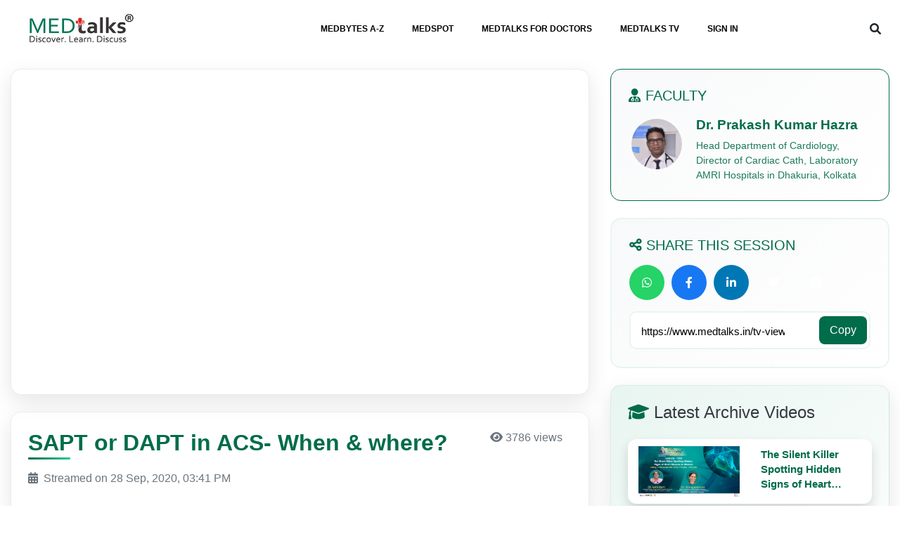

--- FILE ---
content_type: text/html; charset=UTF-8
request_url: https://www.medtalks.in/tv-view/sapt-or-dapt-in-acs-when-and-where
body_size: 17416
content:
    <!doctype html>
<html lang="en">

<head>
    <meta charset="utf-8">

    <meta name="viewport" content="width=device-width, initial-scale=1, shrink-to-fit=no">
    <meta name="facebook-domain-verification" content="n1deri1or2tucp07y5ikeccc5qrt50" />
    <meta name="yandex-verification" content="9ec64d12d66a9223" />
    <link rel='shortcut icon' href='https://www.medtalks.in/favicon.ico' type='image/x-icon' />
    <meta name="p:domain_verify" content="1620fceccdf64769a5d2fec720e78746" />
    <meta name="yandex-verification" content="137a15abc601a7d9" />
    <meta name="google-signin-client_id"
        content="541134817112-lber3f0cjp46r7rjcncvof70msak1dkt.apps.googleusercontent.com">
    <!-- <meta name="google-site-verification" content="r6SWipoqUZAiOgl6u2xpapMZVEcQk3HW-SfZto0oOrE" /> -->
    <meta name="google-site-verification" content="7AVS-LIdgm45Hn-fTiWuflW2SMwv-YJnCa-ipFES_Xo" />

    <script src="https://apis.google.com/js/platform.js" async defer></script>
    
    <title>SAPT or DAPT in ACS- When & where?</title>
<meta property="og:title" content="SAPT or DAPT in ACS- When & where?"/>
<meta property="og:description" content="In this episode MEDTalks with Dr. K. K. Aggarwal our special guests Dr. Prakash Kumar Hazra and Dr. Jamshed Dalal talk about  SAPT Or DAPT In ACS- When & Where?"/>
<meta property="og:url" content="https://www.medtalks.in/tv-view/sapt-or-dapt-in-acs-when-and-where" />
<meta name="Keywords" content="SAPT or DAPT in ACS">
<meta name="description" content="In this episode MEDTalks with Dr. K. K. Aggarwal our special guests Dr. Prakash Kumar Hazra and Dr. Jamshed Dalal talk about  SAPT Or DAPT In ACS- When & Where?" />
<meta name="robots" content="index,  follow">
<meta property="og:image" content="https://www.medtalks.in/uploads/medtalks_tv/1617187645SAPT-or-DAPT-in-ACS--When-and-where-for-73-370.jpg" />
<meta property="og:image:alt" content="" />	
<meta property="og:site_name" content="https://www.medtalks.in" />
<link rel="canonical" href="https://www.medtalks.in/tv-view/sapt-or-dapt-in-acs-when-and-where" />

	    <link rel="preload" href="https://www.medtalks.in/theme/beta-theme/vendor/bootstrap/css/bootstrap.min.css"
        as="style" onload="this.onload=null;this.rel='stylesheet'">
    <link rel="preload" href="https://cdnjs.cloudflare.com/ajax/libs/font-awesome/4.7.0/css/font-awesome.css"
        integrity="sha512-5A8nwdMOWrSz20fDsjczgUidUBR8liPYU+WymTZP1lmY9G6Oc7HlZv156XqnsgNUzTyMefFTcsFH/tnJE/+xBg=="
        crossorigin="anonymous" referrerpolicy="no-referrer" as="style"
        onload="this.onload=null;this.rel='stylesheet'" />
    <link rel="preload" href="https://www.medtalks.in/uploads/OwlCarousel2/dist/assets/owl.carousel.min.css" as="style"
        onload="this.onload=null;this.rel='stylesheet'">
    <link rel="preload" href="https://cdnjs.cloudflare.com/ajax/libs/font-awesome/4.7.0/css/font-awesome.min.css"
        integrity="sha512-SfTiTlX6kk+qitfevl/7LibUOeJWlt9rbyDn92a1DqWOw9vWG2MFoays0sgObmWazO5BQPiFucnnEAjpAB+/Sw=="
        crossorigin="anonymous" referrerpolicy="no-referrer" as="style"
        onload="this.onload=null;this.rel='stylesheet'" />
    <link rel="preload" href="https://www.medtalks.in/uploads/css/common.css" as="style"
        onload="this.onload=null;this.rel='stylesheet'">
    <!-- Fallback for older browsers that don't support rel="preload" -->
    <noscript>
        <link rel="stylesheet" href="https://cdn.jsdelivr.net/npm/bootstrap@4.0.0/dist/css/bootstrap.min.css">
        <link rel="stylesheet" href="https://cdnjs.cloudflare.com/ajax/libs/font-awesome/4.7.0/css/font-awesome.css"
            integrity="sha512-5A8nwdMOWrSz20fDsjczgUidUBR8liPYU+WymTZP1lmY9G6Oc7HlZv156XqnsgNUzTyMefFTcsFH/tnJE/+xBg=="
            crossorigin="anonymous" referrerpolicy="no-referrer">
        <link rel="stylesheet" href="https://www.medtalks.in/uploads/OwlCarousel2/dist/assets/owl.carousel.min.css">
        <link rel="stylesheet" href="https://cdnjs.cloudflare.com/ajax/libs/font-awesome/4.7.0/css/font-awesome.min.css"
            integrity="sha512-SfTiTlX6kk+qitfevl/7LibUOeJWlt9rbyDn92a1DqWOw9vWG2MFoays0sgObmWazO5BQPiFucnnEAjpAB+/Sw=="
            crossorigin="anonymous" referrerpolicy="no-referrer">
        <link rel="stylesheet" href="https://www.medtalks.in/uploads/css/common.css">
    </noscript>
    <script src="https://www.medtalks.in/theme/beta-theme/vendor/jquery/jquery.min.js"></script>
    <script src="https://www.medtalks.in/theme/beta-theme/vendor/bootstrap/js/popper.min.js" async defer></script>
    <script src="https://www.medtalks.in/theme/beta-theme/vendor/bootstrap/js/bootstrap.min.js" async defer></script>
    <script src="https://www.medtalks.in/theme/beta-theme/vendor/jquery/jquery.validate.min.js" async defer></script>
    <script src="https://code.jquery.com/ui/1.13.2/jquery-ui.min.js"
        integrity="sha256-lSjKY0/srUM9BE3dPm+c4fBo1dky2v27Gdjm2uoZaL0=" crossorigin="anonymous" async defer></script>

    <script src="https://www.medtalks.in/uploads/js/custom-new.js" async defer></script>

    <!-- Fallback for older browsers that don't support defer attribute -->
    <noscript>
        <script src="https://www.medtalks.in/theme/beta-theme/vendor/jquery/jquery.min.js"></script>
        <script src="https://www.medtalks.in/theme/beta-theme/vendor/bootstrap/js/popper.min.js"></script>
        <script src="https://www.medtalks.in/theme/beta-theme/vendor/bootstrap/js/bootstrap.min.js"></script>
        <script src="https://www.medtalks.in/theme/beta-theme/vendor/jquery/jquery.validate.min.js"></script>
        <script src="https://code.jquery.com/ui/1.13.2/jquery-ui.min.js"
            integrity="sha256-lSjKY0/srUM9BE3dPm+c4fBo1dky2v27Gdjm2uoZaL0=" crossorigin="anonymous"></script>
        <script src="https://www.medtalks.in/uploads/js/custom-new.js"></script>
    </noscript>
    <!-- Google GA -->
    <script>
    (function(w, d, s, l, i) {
        w[l] = w[l] || [];
        w[l].push({
            'gtm.start': new Date().getTime(),
            event: 'gtm.js'
        });
        var f = d.getElementsByTagName(s)[0],
            j = d.createElement(s),
            dl = l != 'dataLayer' ? '&l=' + l : '';
        j.async = true;
        j.src =
            'https://www.googletagmanager.com/gtm.js?id=' + i + dl;
        f.parentNode.insertBefore(j, f);
    })(window, document, 'script', 'dataLayer', 'GTM-M3B7KRC');
    </script>
    <!-- End Google Tag Manager-->
    <!--Izooto Code implemented by Monu on 06-07-2022-->
    <!-- <script> window._izq = window._izq || []; window._izq.push(["init" ]); </script>
      <script src="https://cdn.izooto.com/scripts/30da9c304c2b4b0bdba4f83c2baecc0b3cf25274.js"></script> -->
    <!-- added on 31-08-2021 karan middha -->
    <!-- Google Tag Manager -->
    <script>
    (function(w, d, s, l, i) {
        w[l] = w[l] || [];
        w[l].push({
            'gtm.start': new Date().getTime(),
            event: 'gtm.js'
        });
        var f = d.getElementsByTagName(s)[0],
            j = d.createElement(s),
            dl = l != 'dataLayer' ? '&l=' + l : '';
        j.async = true;
        j.src =
            'https://www.googletagmanager.com/gtm.js?id=' + i + dl;
        f.parentNode.insertBefore(j, f);
    })(window, document, 'script', 'dataLayer', 'GTM-56F22PR');
    </script>
    <!-- Google tag (gtag.js) -->
    <script async src="https://www.googletagmanager.com/gtag/js?id=UA-112159218-1"></script>
    <script>
    window.dataLayer = window.dataLayer || [];

    function gtag() {
        dataLayer.push(arguments);
    }
    gtag('js', new Date());

    gtag('config', 'UA-112159218-1');
    </script>



    <!-- Google tag (gtag.js) -->
    <script async src="https://www.googletagmanager.com/gtag/js?id=G-S8YWDW8Y47"></script>
   
        <script>
         window.dataLayer = window.dataLayer || [];
              function gtag(){dataLayer.push(arguments);}
              gtag('js', new Date());

              gtag('config', 'G-S8YWDW8Y47', {

              'content_group':'Cardiology'
              });
    </script>

    
    
    <link rel="stylesheet" href="https://www.medtalks.in/uploads/css/header.css">
    <style>
    .logout-modal {
        border-radius: 15px;
        box-shadow: 0 10px 30px rgba(0,0,0,0.3);
    }
    .logout-title {
        font-size: 22px;
        font-weight: 700;
        color: #c0392b;
        margin-bottom: 15px;
        text-shadow: 0 2px 8px rgba(0,0,0,0.08);
    }
    .logout-content {
        font-size: 18px;
        color: #222;
        line-height: 1.7;
        font-weight: 500;
        text-shadow: 0 1px 4px rgba(0,0,0,0.06);
    }
    .swal2-popup .swal2-title {
        display: flex;
        align-items: center;
        justify-content: center;
    }
    .swal2-popup .btn-danger {
        background-color: #e74c3c;
        border-color: #e74c3c;
        font-weight: 600;
        padding: 10px 25px;
        border-radius: 25px;
        margin: 0 10px;
    }
    .swal2-popup .btn-secondary {
        background-color: #95a5a6;
        border-color: #95a5a6;
        font-weight: 600;
        padding: 10px 25px;
        border-radius: 25px;
        margin: 0 10px;
    }
    .swal2-popup .btn:hover {
        transform: translateY(-2px);
        box-shadow: 0 5px 15px rgba(0,0,0,0.2);
        transition: all 0.3s ease;
    }
    
    /* Center the buttons container */
    .swal2-popup .swal2-actions {
        display: flex;
        justify-content: center;
        align-items: center;
        gap: 15px;
        margin-top: 20px;
    }
    
    /* Add logout icon to title */
    .logout-title::before {
        content: "\f08b";
        font-family: "FontAwesome";
        color: #e74c3c;
        font-size: 24px;
        margin-right: 10px;
        display: inline-block;
    }
    
    /* Add spinner icon to loading title */
    .swal2-popup[data-title*="Logging"] .swal2-title::before {
        content: "\f110";
        font-family: "FontAwesome";
        color: #3498db;
        font-size: 24px;
        margin-right: 10px;
        display: inline-block;
        animation: fa-spin 2s infinite linear;
    }
    .swal-footer{
        display: flex;
    justify-content: center;
    }
    .swal-title{
        font-size: 22px!important;
        color:#000 !important;
    }
    .swal-text{
        color:#000000eb !important;
    }
    .btn-danger{
        background-color: #ef0c22 !important;
    }
    </style>
    <script>
    function closenav(obj) {
        $("#mobilenav").hide('slide', {
            direction: 'right'
        }, 500);
        $(".menu-icon").toggle();
        $('body').css('overflow', '');
        $('body').css('overflow-x', 'hidden');
        obj.toggle();
    }
    function logOut()
    {
        swal({
            title: 'Are you sure you want to log out?',
            text: "You will be redirected to the home page.",
            icon: "warning",
            buttons: {
                cancel: {
                    text: "Cancel",
                    value: null,
                    visible: true,
                    className: "btn btn-secondary",
                    closeModal: true,
                },
                confirm: {
                    text: "Yes, Logout",
                    value: true,
                    visible: true,
                    className: "btn btn-danger",
                    closeModal: true
                }
            },
            dangerMode: true,
            closeOnClickOutside: false,
            closeOnEsc: false,
            customClass: {
                popup: 'logout-modal',
                title: 'logout-title',
                content: 'logout-content'
            }
        })
        .then((willDelete) => {
          if (willDelete) {
            swal({
                title: 'Logging Out...',
                text: "Please wait while we log you out...",
                allowOutsideClick: false,
                allowEscapeKey: false,
                showConfirmButton: false,
                timer: 1500,
                timerProgressBar: true
            });
            setTimeout(function() {
                window.location.href = "https://www.medtalks.in/logOut";
            }, 1500);
          }
        });
    }

   
     $(document).ready(function() {
         $("#inlineFormInputGroup").keyup(function() {
             var search = $(this).val();
             if (search.trim() != "") {
                 $.ajax({
                     type: 'post',
                     url: '/theme/beta-theme/pages/liveSearch.php',
                     data: {
                         search
                     },
                     success: function(response) {
                         console.log(response);
                         if(response)
                         {
                            $("#search-result-desk").show();
                            $("#search-result-desk").html(response);
                         }
                         
                         
                     }
                 });
             } else {
                 $("#search-result-desk").hide();
             }
         });
         $(".search_input").keyup(function() {

             var search = $(this).val();
             if (search.trim() != "") {
                 $.ajax({
                     type: 'post',
                     url: 'https://www.medtalks.in//theme/beta-theme/pages/liveSearch.php',
                     data: {
                         search
                     },
                     success: function(response) {
                        
                         $("#result").show();
                         $("#result").html(response);
                     }
                 });
             } else {
                 $("#result").hide();

             }
         });
         $('.search_input').keypress(function(e) {
             var search = $(this).val();
             console.log(search);
             var key = e.which;
             if (key == 13) // the enter key code
             {
                 window.location.href = '/searchResults?search=' + search;

                 //  $('#submitFormResp').submit();

             }
         });
         $('#inlineFormInputGroup').keypress(function(e) {
             var search = $(this).val();
             console.log(search);
             var key = e.which;
             if (key == 13) // the enter key code
             {
                 window.location.href = '/searchResults?search=' + search;
                 // $('#submitForm').submit();

             }
         });
     });
    $(document).ready(function() {
        /* updated by anuj 29/09/2023 */

        $(".searchINput").click(function() {

            $(".search-div").hide();
            $(".searchboxhide").show();
            $("#search-result-desk").hide();
            $("#inlineFormInputGroup").val('')
        });

    });
    </script>
</head>

<body>
    <div class="modal fade" id="searchOption" tabindex="-1" role="dialog" aria-labelledby="searchOptionLabel"
        aria-hidden="true" style="width: 85%;margin-right: 10%;margin-left: 6%;margin-top: 4%;">
        <div class="modal-dialog modal-lg" role="document">
            <div class="modal-content">
                <div class="modal-body">
                     <form method="get" action="/searchResults" name="searchOption" id="submitFormResp"
                        onsubmit="return false;">
                        <div class="row">
                            <div class="col-9  col-md-11 mobile1">
                                <input type="text" class="form-control search search_input"
                                    placeholder=" Search Speciality, Course, Webinars and Medbytes"
                                    style="height: 50px;" name="search" for="search">
                            </div>
                            <div class="col-3  col-md-1">
                                <button class="btn btn-success" type="submit"
                                    style="height:50px;margin-top:0.5px;width:100%;">
                                    <i class="fa fa-search" aria-hidden="true"
                                        style="color:#fff !important;"></i></button>
                            </div>
                        </div>
                    </form>
                    <div id="result">

                    </div>
                </div>
            </div>
        </div>

    </div>
    <div class="search-div" style="display: none;
    position: absolute;
    margin-top: -2rem;
    border-radius: 10px;z-index:1000">
        <form method="POST" action="/searchResults" name="searchOption" id="submitForm" class=" d-flex justify-content-center align-items-center"
            onsubmit="return false;">
            <div class="">
                <button type="submit" id="submitsearchbtn" style="border: none; background: transparent;" class="px-4 py-2"><i
                        class="fa fa-search mt-2" aria-hidden="true"></i></button>
            </div>
            <div class="p-1 d-flex" style="width:100%; margin-top: -3px;">
                <input class="form-control " type="text"
                    style="border: none; outline: none; background: #e5f1ee;" id="inlineFormInputGroup" name="search"
                    placeholder="SEARCH">
                <button type="button" class="close searchINput mr-2" data-dismiss="modal" aria-label="Close" >
                    <span aria-hidden="true">&times;</span>
                </button>
            </div>
        </form>
    </div>
    <div class="">
        <div class=" py-2 mx-auto" style="width:100%">
            <div class="container-fluid ">
                <div class="row mobileMargin">
                    <div class="col-10 col-md-6 px-2 border border-dark" style="border-radius:18px;display:none">
                    </div>
                    <div class="col-4 col-md-12 mx-auto mobilehide">
                        <nav class="navbar navbar-expand-lg navbar-dar p-0 sticky-top">
                            <button class="navbar-toggler" type="button" data-toggle="collapse"
                                data-target="#navbarSupportedContent" aria-controls="navbarSupportedContent"
                                aria-expanded="false" aria-label="Toggle navigation">
                                <span class="navbar-toggler-icon"></span>
                            </button>
                            <div class="collapse navbar-collapse" id="navbarSupportedContent">
                                <ul class="navbar-nav mr-auto" style="width: 100%; justify-content: space-between;">                                
                                    <li class="nav-item dropdown" style="width: 28%;">
                                        <a href="https://www.medtalks.in/"><img class="logoImage" src="https://www.medtalks.in/uploads/img/logo.webp"
                                                alt="" width="37%"></a>
                                    </li>                              
                                    <li class="nav-item ">
                                        <ul class="navbar-nav mr-auto" style="width: 100%;">
                                            <li class="nav-item dropdown">
                                                <a class="nav-link dropdown-toggle" href="https://www.medtalks.in/a-to-z-topics"
                                                    onclick="window.location.href='https://www.medtalks.in/a-to-z-topics'" id="navbarDropdown" role="button"
                                                    data-toggle="dropdown" aria-haspopup="true" aria-expanded="false">
                                                    MEDBYTES A-Z
                                                </a>
                                                <div class="dropdown-menu" aria-labelledby="navbarDropdown" style="width:50%;padding: 10px 15px;;left: 39%;">
                                                    <div class="container">
                                                        <div class="row">
                                                            <div class="col-md-12 mt-4">
                                                                <span class="text-uppercase font-weight-bold pl-2">Common
                                                                    Conditions</span>
                                                                                                                                <div class="d-flex">
                                                                    <ul class="nav flex-column list-group list-group-flush" style="width:50%;">
                                                                                                                                                    <li class="nav-item p-0 list-group-item" style="border-top:0px">
                                                                                <a class="nav-link active"
                                                                                    href="https://www.medtalks.in/tags/dental-caries">Dental Caries</a>
                                                                            </li>
                                                                                                                                                    <li class="nav-item p-0 list-group-item" style="border-top:0px">
                                                                                <a class="nav-link active"
                                                                                    href="https://www.medtalks.in/tags/pregnancy">Pregnancy</a>
                                                                            </li>
                                                                                                                                                    <li class="nav-item p-0 list-group-item" style="border-top:0px">
                                                                                <a class="nav-link active"
                                                                                    href="https://www.medtalks.in/tags/eye-disorder">Eye Disorder</a>
                                                                            </li>
                                                                                                                                                    <li class="nav-item p-0 list-group-item" style="border-top:0px">
                                                                                <a class="nav-link active"
                                                                                    href="https://www.medtalks.in/tags/mental-health">Mental Health</a>
                                                                            </li>
                                                                                                                                                    <li class="nav-item p-0 list-group-item" style="border-top:0px">
                                                                                <a class="nav-link active"
                                                                                    href="https://www.medtalks.in/tags/hair-loss">Hair Loss</a>
                                                                            </li>
                                                                                                                                                    <li class="nav-item p-0 list-group-item" style="border-top:0px">
                                                                                <a class="nav-link active"
                                                                                    href="https://www.medtalks.in/tags/diabetes">Diabetes</a>
                                                                            </li>
                                                                                                                                                    <li class="nav-item p-0 list-group-item" style="border-top:0px">
                                                                                <a class="nav-link active"
                                                                                    href="https://www.medtalks.in/tags/cancer">Cancer</a>
                                                                            </li>
                                                                                                                                            </ul>
                                                                    <ul class="nav flex-column  list-group list-group-flush" style="width:50%">
                                                                                                                                                    <li class="nav-item p-0 list-group-item" style="border-top:0px">
                                                                                <a class="nav-link active"
                                                                                    href="https://www.medtalks.in/tags/hyperthyroidism">Hyperthyroidism</a>
                                                                            </li>
                                                                                                                                                    <li class="nav-item p-0 list-group-item" style="border-top:0px">
                                                                                <a class="nav-link active"
                                                                                    href="https://www.medtalks.in/tags/skincare">Skincare</a>
                                                                            </li>
                                                                                                                                                    <li class="nav-item p-0 list-group-item" style="border-top:0px">
                                                                                <a class="nav-link active"
                                                                                    href="https://www.medtalks.in/tags/sex">Sex</a>
                                                                            </li>
                                                                                                                                                    <li class="nav-item p-0 list-group-item" style="border-top:0px">
                                                                                <a class="nav-link active"
                                                                                    href="https://www.medtalks.in/tags/heart-failure">Heart Failure</a>
                                                                            </li>
                                                                                                                                                <li class="nav-item p-0 list-group-item" style="border-top:0px">
                                                                            <a class="nav-link active" href="https://www.medtalks.in/a-to-z-topics"
                                                                                style="color:#0078c2">View All</a>
                                                                        </li>
                                                                    </ul>
                                                                </div>
                                                            </div>
                                                        </div>
                                                    </div>
                                                </div>
                                            </li>
                                            <li class="nav-item dropdown">
                                                <a class="nav-link dropdown-toggle" href="https://hcp.medtalks.in/medspot"
                                                    onclick=" window.open('https://hcp.medtalks.in/medspot',  '_blank');" id="navbarDropdown" role="button"
                                                    data-toggle="dropdown" aria-haspopup="true" aria-expanded="false" target="_blank">
                                                    MEDSPOT
                                                </a>
                                                <div class="dropdown-menu" aria-labelledby="navbarDropdown" style="Width:50%;left:45%">
                                                    <div class="container">
                                                        <div class="row">
                                                            <div class="col-md-6">
                                                                <ul class="nav flex-column list-group list-group-flush">
                                                                                                                                         <li class="nav-item p-0 list-group-item" style="border-top: 0px;">
                                                                        <a class="nav-link" href="https://obesity.medtalks.in/" target="_blank">Obesitalks</a>
                                                                    </li>
                                                                                                                                         <li class="nav-item p-0 list-group-item" style="border-top: 0px;">
                                                                        <a class="nav-link" href="https://first-aid.medtalks.in/" target="_blank">First-Aid Betadine</a>
                                                                    </li>
                                                                                                                                        <!-- Static navigation items -->
                                                                    <li class="nav-item p-0 list-group-item" style="border-top: 0px;">
                                                                        <a class="nav-link" href="https://pediatricscasestudy.medtalks.in" target="_blank">PediPro - Himalaya Baby Care</a>
                                                                    </li>
                                                                    <li class="nav-item p-0 list-group-item" style="border-top: 0px;">
                                                                        <a class="nav-link active" href="https://hcp.medtalks.in/faq/liv52"
                                                                            target="_blank">Himalaya</a>
                                                                    </li>
                                                                    <li class="nav-item p-0 list-group-item" style="border-top: 0px;">
                                                                        <a class="nav-link" href="https://hcp.medtalks.in/faq/immunity-update"
                                                                            target="_blank">Mulmina</a>
                                                                    </li>
                                                                    <li class="nav-item p-0 list-group-item" style="border-top: 0px;">
                                                                        <a class="nav-link" href="https://hcp.medtalks.in/faq/vitamin-d-in-covid-19"
                                                                            target="_blank">Lumia</a>
                                                                    </li>
                                                                    <li class="nav-item p-0 list-group-item" style="border-top: 0px;">
                                                                        <a class="nav-link" href="https://www.medtalks.in/faq/danone" >Danone</a>
                                                                    </li>
                                                                    <li class="nav-item p-0 list-group-item" style="border-top: 0px;">
                                                                        <a class="nav-link" href="https://www.medtalks.in/faq/policybazaar-for-business">Policybazaar for Business</a>
                                                                    </li>
                                                                    <li class="nav-item p-0 list-group-item" style="border-top: 0px;">
                                                                        <a class="nav-link" href="https://www.medtalks.in/faq/kidney-stone-diet" target="_blank">Diet for Kidney Stone</a>
                                                                    </li>
                                                                </ul>
                                                            </div>
                                                            <!-- /.col-md-4  -->
                                                            <div class="col-md-6">
                                                                <ul class="nav flex-column  list-group list-group-flush">
                                                                                                                                 <li class="nav-item p-0 list-group-item" style="border-top: 0px;">
                                                                    <a class="nav-link" href="https://hcp.medtalks.in/faq/nwcd" target="_blank">NWCD</a>
                                                                </li>
                                                                                                                                <!-- Static navigation items -->
                                                                
                                                                    <li class="nav-item p-0 list-group-item" style="border-top: 0px;">
                                                                        <a class="nav-link active" href="https://betablockersandasthma.medtalks.in/"
                                                                            target="_blank">β-Blockers and Asthma</a>
                                                                    </li>
                                                                    <li class="nav-item p-0 list-group-item" style="border-top: 0px;">
                                                                        <a class="nav-link active" href="https://onceheelbalm.medtalks.in/"
                                                                            target="_blank">Foot Care</a>
                                                                    </li>
                                                                    <li class="nav-item p-0 list-group-item" style="border-top: 0px;">
                                                                        <a class="nav-link" href="https://www.medtalks.in/oral-hygiene/" target="_blank">Oral
                                                                            Hygiene</a>
                                                                    </li>
                                                                    <li class="nav-item p-0 list-group-item" style="border-top: 0px;">
                                                                        <a class="nav-link active" href="https://hcp.medtalks.in/faq/diabetes-news-nucleus"
                                                                            target="_blank">DNN</a>
                                                                    </li>
                                                                    <li class="nav-item p-0 list-group-item" style="border-top: 0px;">
                                                                        <a class="nav-link active" href="https://hcp.medtalks.in/faq/antiseptics-in-covid-19"
                                                                            target="_blank">ANTISEPTICS IN COVID 19</a>
                                                                    </li>
                                                                    <li class="nav-item p-0 list-group-item" style="border-top: 0px;">
                                                                        <a class="nav-link" href="https://hcp.medtalks.in/digital-dr-2020" target="_blank">Digital
                                                                            Doctor</a>
                                                                    </li>
                                                                    
                                                                </ul>
                                                            </div>
                                                        </div>
                                                    </div>
                                                </div>
                                            </li>
                                            <li class="nav-item dropdown">
                                                <a class="nav-link dropdown-toggle" href="https://hcp.medtalks.in/"
                                                    onclick="window.open('https://hcp.medtalks.in/',  '_blank');" id="navbarDropdown" role="button"
                                                    data-toggle="dropdown" aria-haspopup="true" aria-expanded="false" target="_blank">
                                                    MEDTALKS FOR DOCTORS
                                                </a>
                                            </li>
                                            <li class="nav-item dropdown">
                                                <a class="nav-link dropdown-toggle" href="https://www.medtalks.in/medtalks-tv"
                                                    onclick="window.location.href='https://www.medtalks.in/medtalks-tv'" id="navbarDropdown" role="button"
                                                    data-toggle="dropdown" aria-haspopup="true" aria-expanded="false">
                                                    MEDTALKS TV
                                                </a>

                                            </li>
                                                                                            <li class="nav-item dropdown">
                                                    <a class="nav-link dropdown-toggle" href="https://www.medtalks.in/register"
                                                        onclick="window.location.href='https://www.medtalks.in/register'" id="navbarDropdown" role="button"
                                                        data-toggle="dropdown" aria-haspopup="true" aria-expanded="false">
                                                        SIGN IN
                                                    </a>
                                                </li>
                                                                                                                                    
                                        </ul>
                                    </li>
                                  
                                   

                                    <!-- <li class="nav-item dropdown">
                                        <a class="nav-link dropdown-toggle"
                                            href="https://www.medtalks.in/trending-health-news"
                                            onclick="window.location.href='https://www.medtalks.in/trending-health-news'"
                                            id="navbarDropdown" role="button" data-toggle="dropdown"
                                            aria-haspopup="true" aria-expanded="false" target="_blank">
                                            HEALTH NEWS
                                        </a>
                                    </li> -->
                                    
                            <li class="nav-item dropdown searchboxhide" style="width: 10%; line-height: 35px; text-align: right;cursor:pointer;">
                                <i class="fa fa-search searchboxhide1" onclick="showSearch()"></i>
                            </li>
                                   
                                    
                                </ul>
                            </div>
                        </nav>
                    </div>
                </div>
                <div class="resp-div">
                    <div class="row ">
                        <div class="col-6 col-sm-8">
                            <a href="https://www.medtalks.in/"><img class="logoImage"
                                    src="https://www.medtalks.in/uploads/img/logo.webp" alt="" width="100%"></a>
                        </div>
                         <!-- updated by anuj 29/09/2023  and class added sEARCH -->
                        <div class="col-6 col-sm-3 col-md-12 sEARCH mobileShowIcon  mx-auto  text-right">
                            <i class="fa fa-search" data-toggle="modal" data-target="#searchOption"
                                style="line-height: 54px;"></i>&nbsp;&nbsp;
                                <i onclick="opennav($(this))" class="fa fa-bars menu-icon" aria-hidden="true"></i>
                            <i onclick="closenav($(this))" class="fa fa-times close-icon" aria-hidden="true"
                                style="display:none"></i>
                        </div>
                        <div class="col-2">
                           
                        </div>
                    </div>
                </div>
                <div id="mobilenav"
                    style="display: none; position: absolute; z-index: 100; background: white;height:100%;width:100%;left:0;">
                    <ul class="list-group list-group-flush">
                        <li class="text-center list-group-item"><a class="nav-item nav-link  mx-auto"
                                href="https://www.medtalks.in/a-to-z-topics" style="color: black;">MEDBYTES A-Z</a>
                        </li>
                        <li class="text-center list-group-item"> <a class="nav-item nav-link  mx-auto"
                                href="https://hcp.medtalks.in/medspot" style="color: black;"
                                target="_blank">MEDSPOT</a></li>
                        <li class="text-center list-group-item"><a class="nav-item nav-link  mx-auto"
                                href="https://hcp.medtalks.in/" style="color: black;" target="_blank">MEDTALKS FOR
                                DOCTORS</a></li>

                        <!-- <li class="text-center list-group-item"> <a class="nav-item nav-link  mx-auto"
                                href="https://www.medtalks.in/trending-health-news" style="color: black;">HEALTH
                                NEWS</a></li> -->

                        <div class="text-center list-group-item">
                            <a class="nav-item nav-link  mx-auto" href="https://www.medtalks.in/medtalks-tv"
                                style="color: black;" target="_blank">MEDTALKS TV</a></li>
                                                        <li class="text-center list-group-item"> <a class="nav-item nav-link  mx-auto mobileShow"
                                    href="https://www.medtalks.in/register" style="color: black;">LOGIN | SIGNUP</a>
                            </li>
                            

                    </ul>
                </div>
                <div id="mobilenav"
                    style="display: none; position: absolute; z-index: 100; background: white;height:100%;width:100%;left:0;">
                    <ul class="list-group list-group-flush">
                        <li class="text-center list-group-item"><a class="nav-item nav-link  mx-auto"
                                href="https://www.medtalks.in/a-to-z-topics" style="color: black;">MEDBYTES A-Z</a>
                        </li>
                        <li class="text-center list-group-item"> <a class="nav-item nav-link  mx-auto"
                                href="https://hcp.medtalks.in/medspot" style="color: black;"
                                target="_blank">MEDSPOT</a></li>
                        <li class="text-center list-group-item"><a class="nav-item nav-link  mx-auto"
                                href="https://hcp.medtalks.in/" style="color: black;" target="_blank">MEDTALKS FOR
                                DOCTORS</a></li>

                        <!-- <li class="text-center list-group-item"> <a class="nav-item nav-link  mx-auto"
                                href="https://www.medtalks.in/trending-health-news" style="color: black;">HEALTH
                                NEWS</a></li> -->

                        <li class="text-center list-group-item">
                            <a class="nav-item nav-link  mx-auto" href="https://www.medtalks.in/medtalks-tv"
                                style="color: black;" target="_blank">MEDTALKS TV</a></li>
                                <li class="text-center list-group-item">
                            <a class="nav-item nav-link  mx-auto" href="https://www.medtalks.in/settings"
                                style="color: black;" target="_blank">PROFILE</a></li>
                            <li class="text-center list-group-item">
                                                                <a class="nav-item nav-link  mx-auto mobileShow" href="https://www.medtalks.in/register"
                                    style="color: black;">LOGIN | SIGNUP</a>
                                                            </li>

                    </ul>
                </div>
            </div>
            <div id="search-result-desk" style="display:none"></div>
<link href="https://cdnjs.cloudflare.com/ajax/libs/font-awesome/6.0.0/css/all.min.css" rel="stylesheet">
    <style>
        :root {
            --primary-color: #006c4a;
            --secondary-color: #00a86b;
            --accent-color: #20c997;
            --light-green: #e8f5f0;
            --dark-green: #004d36;
        }

        * {
            margin: 0;
            padding: 0;
            box-sizing: border-box;
        }

   

      

        @keyframes float {
            0%, 100% { transform: translateY(0px) rotate(0deg); }
            50% { transform: translateY(-20px) rotate(180deg); }
        }

       

        

       

        .btn-outline-light {
            border: 2px solid rgba(255,255,255,0.8);
            color: white;
            transition: all 0.3s ease;
            position: relative;
            overflow: hidden;
        }

        .btn-outline-light::before {
            content: '';
            position: absolute;
            top: 0;
            left: -100%;
            width: 100%;
            height: 100%;
            background: rgba(255,255,255,0.2);
            transition: left 0.3s ease;
            z-index: -1;
        }

        .btn-outline-light:hover::before {
            left: 0;
        }

        .btn-outline-light:hover {
            transform: translateY(-2px);
            box-shadow: 0 5px 15px rgba(255,255,255,0.3);
        }

        /* Video Player Styling */
        .video-container {
            position: relative;
            background: linear-gradient(135deg, #1a1a2e 0%, #16213e 100%);
            border-radius: 15px;
            overflow: hidden;
            box-shadow: 0 20px 40px rgba(0,0,0,0.3);
            animation: fadeInUp 1s ease-out 0.3s both;
            transition: transform 0.3s ease;
        }

        .video-container:hover {
            transform: translateY(-5px);
            box-shadow: 0 30px 60px rgba(0,0,0,0.4);
        }

        .video-placeholder {
            width: 100%;
            height: 350px;
            background: linear-gradient(135deg, #0f3460 0%, #16213e 50%, #0f3460 100%);
            display: flex;
            align-items: center;
            justify-content: center;
            position: relative;
            overflow: hidden;
        }

        

        .video-overlay {
            position: absolute;
            top: 0;
            left: 0;
            right: 0;
            bottom: 0;
            background: linear-gradient(45deg, rgba(0,108,74,0.1) 0%, rgba(32,201,151,0.1) 100%);
        }

        .video-controls {
            background: rgba(0,0,0,0.8);
            color: white;
            padding: 15px;
            display: flex;
            align-items: center;
            justify-content: space-between;
        }

        .video-progress {
            flex: 1;
            height: 4px;
            background: rgba(255,255,255,0.3);
            border-radius: 2px;
            margin: 0 15px;
            overflow: hidden;
        }

        .progress-bar {
            height: 100%;
            background: var(--accent-color);
            width: 0%;
            border-radius: 2px;
            animation: progressGrow 3s ease-in-out infinite;
        }

        @keyframes progressGrow {
            0% { width: 0%; }
            50% { width: 30%; }
            100% { width: 0%; }
        }

        /* Content Cards */
        .content-card {
            background: white;
            border-radius: 15px;
            box-shadow: 0 10px 30px rgba(0,0,0,0.1);
            transition: all 0.3s ease;
            animation: fadeInUp 1s ease-out 0.6s both;
            border: 1px solid rgba(0,108,74,0.1);
        }

        .content-card:hover {
            transform: translateY(-8px);
            box-shadow: 0 20px 50px rgba(0,108,74,0.2);
        }

        .session-title {
            color: var(--primary-color);
            font-weight: 700;
            margin-bottom: 20px;
            position: relative;
            animation: slideInRight 1s ease-out 0.8s both;
        }

        .session-title::after {
            content: '';
            position: absolute;
            bottom: -5px;
            left: 0;
            width: 60px;
            height: 3px;
            background: linear-gradient(90deg, var(--primary-color), var(--accent-color));
            border-radius: 2px;
        }

        .session-meta {
            display: flex;
            gap: 20px;
            margin-bottom: 20px;
            animation: fadeIn 1s ease-out 1s both;
        }

        .meta-item {
            background: var(--light-green);
            color: var(--primary-color);
            padding: 8px 16px;
            border-radius: 20px;
            font-size: 0.9rem;
            font-weight: 600;
            transition: all 0.3s ease;
            border: 2px solid transparent;
        }

        .meta-item:hover {
            background: var(--primary-color);
            color: white;
            transform: translateY(-2px);
            box-shadow: 0 5px 15px rgba(0,108,74,0.3);
        }

        .meta-item i {
            margin-right: 5px;
        }

        /* Faculty Section */
        .faculty-card {
            background: linear-gradient(135deg, #f8f9fa 0%, white 100%);
            color: var(--primary-color);
            border-radius: 15px;
            padding: 25px;
            animation: slideInRight 1s ease-out 0.9s both;
            position: relative;
            overflow: hidden;
            border: 1px solid var(--primary-color);
        }

        .faculty-card::before {
            content: '';
            position: absolute;
            top: -50%;
            right: -50%;
            width: 100%;
            height: 100%;
            background: radial-gradient(circle, rgba(255,255,255,0.1) 0%, transparent 70%);
            animation: shimmer 3s ease-in-out infinite;
        }

        @keyframes shimmer {
            0%, 100% { transform: translate(-100%, -100%) rotate(0deg); }
            50% { transform: translate(-50%, -50%) rotate(180deg); }
        }

        .faculty-avatar {
            width: 80px;
            height: 80px;
            border-radius: 50%;
            border: 4px solid rgba(255,255,255,0.3);
            margin-bottom: 15px;
            transition: all 0.3s ease;
            position: relative;
            z-index: 2;
        }

        .faculty-avatar:hover {
            transform: scale(1.05);
            border-color: white;
        }

        .faculty-name {
            font-size: 1.2rem;
            font-weight: bold;
            margin-bottom: 5px;
            position: relative;
            z-index: 2;
        }

        .faculty-title {
            opacity: 0.9;
            font-size: 0.9rem;
            position: relative;
            z-index: 2;
        }

        /* More Content Carousel */
        .carousel-item-custom {
            background: white;
            border-radius: 15px;
            box-shadow: 0 8px 25px rgba(0,0,0,0.1);
            overflow: hidden;
            transition: all 0.3s ease;
            border: 2px solid transparent;
        }

        .carousel-item-custom:hover {
            transform: translateY(-5px);
            box-shadow: 0 15px 40px rgba(0,108,74,0.2);
            border-color: var(--accent-color);
        }

       

        

        @keyframes slideLight {
            0% { left: -100%; }
            100% { left: 100%; }
        }

        .carousel-content {
            padding: 10px;
            height: 90px;
        }

        .carousel-title {
            color: var(--primary-color);
            font-weight: 600;
            font-size: 1rem;
            margin-bottom: 10px;
        }

        .carousel-stats {
            display: flex;
            justify-content: space-between;
            color: #6c757d;
            font-size: 0.85rem;
        }

        .stat-item {
            display: flex;
            align-items: center;
            gap: 5px;
        }

        /* Share Section */
        .share-section {
            background: linear-gradient(135deg, #f8f9fa 0%, white 100%);
            border-radius: 15px;
            padding: 25px;
            border: 2px solid var(--light-green);
            animation: fadeInLeft 1s ease-out 1.1s both;
        }

        .social-btn {
            width: 50px;
            height: 50px;
            border-radius: 50%;
            display: flex;
            align-items: center;
            justify-content: center;
            text-decoration: none;
            transition: all 0.3s ease;
            margin-right: 10px;
            position: relative;
            overflow: hidden;
        }

        .social-btn::before {
            content: '';
            position: absolute;
            top: 0;
            left: 0;
            right: 0;
            bottom: 0;
            border-radius: 50%;
            transform: scale(0);
            transition: transform 0.3s ease;
            z-index: -1;
        }

        .social-btn:hover::before {
            transform: scale(1);
        }

        .social-btn:hover {
            transform: translateY(-3px);
            color: white !important;
        }

        .whatsapp { background: #25d366; }
        .whatsapp::before { background: #128c7e; }

        .facebook { background: #1877f2; }
        .facebook::before { background: #166fe5; }

        .linkedin { background: #0077b5; }
        .linkedin::before { background: #005885; }

        /* Copy Link Input */
        .copy-input-group {
            position: relative;
            margin-top: 15px;
        }

        .copy-input {
            border: 2px solid var(--light-green);
            border-radius: 10px;
            padding: 12px 120px 12px 15px;
            width: 100%;
            transition: all 0.3s ease;
            background: white;
        }

        .copy-input:focus {
            outline: none;
            border-color: var(--accent-color);
            box-shadow: 0 0 0 3px rgba(32,201,151,0.1);
        }

        .copy-btn {
            position: absolute;
            right: 5px;
            top: 50%;
            transform: translateY(-50%);
            background: var(--primary-color);
            color: white;
            border: none;
            padding: 8px 15px;
            border-radius: 8px;
            transition: all 0.3s ease;
            cursor: pointer;
        }

        .copy-btn:hover {
            background: var(--dark-green);
            transform: translateY(-50%) scale(1.05);
        }

        /* Footer */
        .footer {
            background: linear-gradient(135deg, var(--dark-green) 0%, var(--primary-color) 100%);
            color: white;
            padding: 40px 0 20px;
            margin-top: 50px;
            position: relative;
        }

        .footer::before {
            content: '';
            position: absolute;
            top: 0;
            left: 0;
            right: 0;
            height: 4px;
            background: linear-gradient(90deg, var(--accent-color), var(--secondary-color), var(--accent-color));
        }

        .faq-section {
    margin-bottom: 30px;
}

.faq-title {
    color: #006c4a !important;
    font-weight: bold !important;
}

.accordion .faq-card {
    border: 1px solid #e0e0e0;
    border-radius: 0;
    margin-bottom: 10px;
    box-shadow: 0 2px 4px rgba(0,0,0,0.1);
    transition: all 0.3s ease;
}

.accordion .faq-card:hover {
    box-shadow: 0 4px 8px rgba(0,0,0,0.15);
}

.faq-header {
    background-color: #f8f9fa;
    border-bottom: 1px solid #e0e0e0;
    padding: 0;
}

.faq-question {
    width: 100%;
    text-align: left;
    color: #006c4a;
    font-weight: 600;
    font-size: 16px;
    text-decoration: none !important;
    padding: 15px 20px;
    border: none;
    background: none;
    display: flex;
    align-items: center;
    transition: all 0.3s ease;
}

.faq-question:hover {
    color: #004d35;
    text-decoration: none !important;
    background-color: #f0f8f5;
}

.faq-question:focus {
    outline: none;
    box-shadow: none;
    text-decoration: none !important;
}

.faq-question.collapsed {
    color: #006c4a;
}

.faq-question:not(.collapsed) {
    color: #004d35;
    background-color: #f0f8f5;
}

.faq-icon {
    margin-right: 15px;
    width: 20px;
    height: 20px;
    display: flex;
    align-items: center;
    justify-content: center;
    background-color: #006c4a;
    color: white;
    border-radius: 50%;
    font-size: 12px;
    transition: all 0.3s ease;
}

.faq-question:not(.collapsed) .faq-icon {
    background-color: #e62021;
    transform: rotate(45deg);
}

.faq-answer {
    padding: 20px;
    background-color: #fff;
    color: #333;
    font-size: 15px;
    line-height: 1.6;
    border-top: 1px solid #e0e0e0;
}

/* Mobile Responsive for FAQ */
@media only screen and (max-width: 767px) {
    .faq-question {
        font-size: 14px;
        padding: 12px 15px;
        display: flex;
        align-items: flex-start;
        flex-wrap: nowrap;
        white-space: normal;
        word-wrap: break-word;
        text-align: left;
    }
    
    .faq-answer {
        padding: 15px;
        font-size: 14px;
        white-space: normal;
        word-wrap: break-word;
        line-height: 1.5;
    }
    
    .faq-icon {
        margin-right: 10px;
        width: 18px;
        height: 18px;
        font-size: 10px;
        flex-shrink: 0;
        margin-top: 2px;
    }
    
    .faq-question span:not(.faq-icon) {
        flex: 1;
        word-wrap: break-word;
        overflow-wrap: break-word;
    }
}

/* Animation for smooth collapse */
.collapsing {
    transition: height 0.35s ease;
}

        /* Animations */
        @keyframes fadeInUp {
            from { opacity: 0; transform: translateY(30px); }
            to { opacity: 1; transform: translateY(0); }
        }

        @keyframes slideInLeft {
            from { opacity: 0; transform: translateX(-30px); }
            to { opacity: 1; transform: translateX(0); }
        }

        @keyframes slideInRight {
            from { opacity: 0; transform: translateX(30px); }
            to { opacity: 1; transform: translateX(0); }
        }

        @keyframes fadeIn {
            from { opacity: 0; }
            to { opacity: 1; }
        }

        @keyframes fadeInLeft {
            from { opacity: 0; transform: translateX(-20px); }
            to { opacity: 1; transform: translateX(0); }
        }

        /* Responsive Design */
        @media (max-width: 768px) {
            .session-meta {
                flex-direction: column;
                gap: 10px;
            }
            
            .meta-item {
                display: inline-block;
                margin-right: 10px;
                margin-bottom: 10px;
            }
            
            .video-placeholder {
                height: 250px;
            }
            
            
        }

        /* Scrollbar Styling */
        ::-webkit-scrollbar {
            width: 8px;
        }

        ::-webkit-scrollbar-track {
            background: #f1f1f1;
        }

        ::-webkit-scrollbar-thumb {
            background: var(--primary-color);
            border-radius: 4px;
        }

        ::-webkit-scrollbar-thumb:hover {
            background: var(--dark-green);
        }

        /* Loading Animation */
        .loading-overlay {
            position: fixed;
            top: 0;
            left: 0;
            width: 100%;
            height: 100%;
            background: linear-gradient(135deg, var(--primary-color), var(--secondary-color));
            display: flex;
            align-items: center;
            justify-content: center;
            z-index: 9999;
            opacity: 1;
            transition: opacity 0.5s ease;
        }

        .loading-spinner {
            width: 50px;
            height: 50px;
            border: 3px solid rgba(255,255,255,0.3);
            border-top: 3px solid white;
            border-radius: 50%;
            animation: spin 1s linear infinite;
        }

        @keyframes spin {
            0% { transform: rotate(0deg); }
            100% { transform: rotate(360deg); }
        }.video-row {
            border: none !important;
            background: white;
            border-radius: 12px;
            overflow: hidden;
            margin: 0;
            padding: 10px 0px;
        }
        .video-content {
            /* padding: 20px 15px; */
            height: 100%;
            display: flex;
            flex-direction: column;
            justify-content: center;
            background: white;
        }

        .video-title {
            font-size: 15px;
            font-weight: 600;
            color: #006c4a !important;
            text-decoration: none !important;
            line-height: 1.4;
            margin: 0;
            display: -webkit-box;
            -webkit-line-clamp: 3;
            -webkit-box-orient: vertical;
            overflow: hidden;
            transition: color 0.3s ease;
        }

        .video-title:hover {
            color: #28a745 !important;
        }

        .video-meta {
            margin-top: 10px;
            display: flex;
            align-items: center;
            gap: 12px;
            font-size: 12px;
            color: #6c757d;
        }

        .meta-item {
            display: flex;
            align-items: center;
            gap: 4px;
        }
        @media screen and (max-width: 768px) {
            .session-title {
                font-size: 20px;
            }
            .carousel-item-custom {
                height: 200px;
            }
            .carousel-image {
                height: 200px;
            }
            .carousel-content {
                height: 100px !important;
            }
            .carousel-title {
                font-size: 14px;
            }
            .carousel-stats {
                font-size: 12px;
            }
            .stat-item {
                font-size: 12px;
            }
            
        }
    </style>
</head>
<body>

    <div class="container-fluid mt-4">
        <div class="row">
            <!-- Main Content -->
            <div class="col-lg-8">
                <!-- Video Player -->
                <div class="content-card p-0 mb-4">
                                                <div class="embed-responsive embed-responsive-16by9">
                                    <iframe class="embed-responsive-item" src="https://www.youtube.com/embed/Jl8xc_puz20" allowfullscreen></iframe>
                                </div>
                                            
                </div>

                <!-- Session Info -->
                <div class="content-card p-4 mb-4">
                    <div class="d-flex justify-content-between">
                    <h2 class="session-title" style="width: 85%;">
                         SAPT or DAPT in ACS- When & where?                    </h2>
                    <div class="text-muted mb-3" style="width: 15%;">
                        <i class="fas fa-eye"></i>
                        3786 views
                    </div>
                    </div>
                    
                    <div class="text-muted mb-3">
                        <i class="fas fa-calendar-alt me-2"></i>&nbsp;  Streamed on 28 Sep, 2020, 03:41 PM                    </div>
                    
                
                </div>

                <!-- About Session -->
                <div class="content-card p-4 mb-4">
                    <h4 class="text-dark mb-3">
                        <i class="fas fa-info-circle me-2" style="color: var(--primary-color);"></i>
                        ABOUT THIS SESSION
                    </h4>
                    <p class="text-muted mb-3">
                        In this episode MEDTalks with Dr. K. K. Aggarwal our special guests Dr. Prakash Kumar Hazra and Dr. Jamshed Dalal talk about  SAPT Or DAPT In ACS- When & Where?                    </p>
                    
                </div>
                 
            </div>

            <!-- Sidebar -->
            <div class="col-lg-4">
                            <!-- Faculty Info -->
                <div class="faculty-card mb-4">
                    <h5 class="mb-3">
                        <i class="fas fa-user-md me-2"></i>
                        FACULTY
                    </h5>
                    <div class="d-flex align-items-center">
                        <img src="https://www.medtalks.in/user_pic_150/1612769405Hazra.jpg" alt="Dr. Prakash Kumar Hazra" class="faculty-avatar mr-3">
                        <div>
                            <div class="faculty-name">Dr. Prakash Kumar Hazra</div>
                            <div class="faculty-title">Head Department of Cardiology, Director of Cardiac Cath, Laboratory AMRI Hospitals in Dhakuria, Kolkata</div>
                        </div>
                    </div>
                </div>
                                                <!-- Share Section -->
                <div class="share-section">
                    <h5 class="mb-3" style="color: var(--primary-color);">
                        <i class="fas fa-share-alt me-2"></i>
                        SHARE THIS SESSION
                    </h5>
                    <div class="d-flex mb-3">
                        <a href="#" class="social-btn whatsapp" onclick="shareToWhatsApp()" title="Share on WhatsApp">
                            <i class="fab fa-whatsapp text-white"></i>
                        </a>
                        <a href="#" class="social-btn facebook" onclick="shareToFacebook()" title="Share on Facebook">
                            <i class="fab fa-facebook-f text-white"></i>
                        </a>
                        <a href="#" class="social-btn linkedin" onclick="shareToLinkedIn()" title="Share on LinkedIn">
                            <i class="fab fa-linkedin-in text-white"></i>
                        </a>
                        <a href="#" class="social-btn twitter" onclick="shareToTwitter()" title="Share on Twitter">
                            <i class="fab fa-twitter text-white"></i>
                        </a>
                        <a href="#" class="social-btn telegram" onclick="shareToTelegram()" title="Share on Telegram">
                            <i class="fab fa-telegram-plane text-white"></i>
                        </a>
                    </div>
                    <div class="copy-input-group">
                        <input type="text" class="copy-input" id="shareUrl" value="https://www.medtalks.in/tv-view/sapt-or-dapt-in-acs-when-and-where" readonly>
                        <button class="copy-btn" onclick="copyToClipboard()">
                            Copy
                        </button>
                    </div>
                    
                </div>

                <div class="content-card p-4 my-4 " style="background: linear-gradient(135deg, var(--light-green), #ffffff);">
                    <h4 class="text-dark mb-4">
                        <i class="fas fa-graduation-cap me-2" style="color: var(--primary-color);"></i>
                        Latest Archive Videos
                    </h4>
                
                                        <div class="row mt-2 video-row mb-2 shadow" >
                                            <div class="col-6 col-lg-6 ">
                                                <div class="video-thumbnail">
                                                    <a href="https://www.medtalks.in/tv-view/the-silent-killer-spotting-hidden-signs-of-heart-disease-in-women">
                                                        <img src="https://www.medtalks.in/medtalksTv/17352841907pm-(2).jpg" 
                                                            height="100%" width="100%" class="lazy" 
                                                            alt="The Silent Killer Spotting Hidden Signs of Heart Disease in Women">
                                                    
                                                    </a>
                                                    
                                                </div>
                                            </div>
                                            
                                            <div class="col-6 col-md-6 mb-2">
                                                <div class="video-content">
                                                    <p class="h6 text-left m-0">
                                                        <strong>
                                                            <a href="https://www.medtalks.in/tv-view/the-silent-killer-spotting-hidden-signs-of-heart-disease-in-women" 
                                                            class="video-title">
                                                                The Silent Killer Spotting Hidden Signs of Heart Disease in Women                                                            </a>
                                                        </strong>
                                                    </p>
                                                
                                                </div>
                                            </div>
                                        </div>
                                    
                                        <div class="row mt-2 video-row mb-2 shadow" >
                                            <div class="col-6 col-lg-6 ">
                                                <div class="video-thumbnail">
                                                    <a href="https://www.medtalks.in/tv-view/health-breakthroughs-in-bharat-over-the-last-77-years">
                                                        <img src="https://www.medtalks.in/medtalksTv/17286342077pm-(2).jpg" 
                                                            height="100%" width="100%" class="lazy" 
                                                            alt="Health Breakthroughs: In Bharat Over the Last 77 Years">
                                                    
                                                    </a>
                                                    
                                                </div>
                                            </div>
                                            
                                            <div class="col-6 col-md-6 mb-2">
                                                <div class="video-content">
                                                    <p class="h6 text-left m-0">
                                                        <strong>
                                                            <a href="https://www.medtalks.in/tv-view/health-breakthroughs-in-bharat-over-the-last-77-years" 
                                                            class="video-title">
                                                                Health Breakthroughs: In Bharat Over the Last 77 Years                                                            </a>
                                                        </strong>
                                                    </p>
                                                
                                                </div>
                                            </div>
                                        </div>
                                    
                                        <div class="row mt-2 video-row mb-2 shadow" >
                                            <div class="col-6 col-lg-6 ">
                                                <div class="video-thumbnail">
                                                    <a href="https://www.medtalks.in/tv-view/women-and-heart-disease">
                                                        <img src="https://www.medtalks.in/medtalksTv/17141111037-PM-Women-and-Heart-Disease-730x370.jpg" 
                                                            height="100%" width="100%" class="lazy" 
                                                            alt="Women and Heart Disease">
                                                    
                                                    </a>
                                                    
                                                </div>
                                            </div>
                                            
                                            <div class="col-6 col-md-6 mb-2">
                                                <div class="video-content">
                                                    <p class="h6 text-left m-0">
                                                        <strong>
                                                            <a href="https://www.medtalks.in/tv-view/women-and-heart-disease" 
                                                            class="video-title">
                                                                Women and Heart Disease                                                            </a>
                                                        </strong>
                                                    </p>
                                                
                                                </div>
                                            </div>
                                        </div>
                                                                 </div>

                
                 <!-- More Content Carousel -->
                                 <div class="content-card p-4">
                    <h4 class="text-dark mb-4">
                        <i class="fas fa-graduation-cap me-2" style="color: var(--primary-color);"></i>
                        MORE FROM PRACTICE MANAGEMENT
                    </h4>
                    
                    
                                        
                <div class="row mt-2 video-row mb-2 shadow" >
                    <div class="col-6 col-lg-6 ">
                    <div class="video-thumbnail">
                        <a href="https://www.medtalks.in/tv-view/dyslipidemia-what-s-new-in-the-lower-the-better">
                            <img src="https://www.medtalks.in/medtalksTv/1601369276DyslipidemiaWhat_new_inthe_lower_the_better_for_730-370-02.jpg" 
                                 height="100%" width="100%" class="lazy" 
                                 alt="Dyslipidemia: What">
                        
                        </a>
                        
                    </div>
                    </div>
                
                        <div class="col-6 col-md-6 mb-2">
                            <div class="video-content">
                                <p class="h6 text-left m-0">
                                    <strong>
                                        <a href="https://www.medtalks.in/tv-view/dyslipidemia-what-s-new-in-the-lower-the-better" 
                                        class="video-title">
                                            Dyslipidemia: What                                        </a>
                                    </strong>
                                </p>
                            
                            </div>
                        </div>
                    </div>
                
                                        
                <div class="row mt-2 video-row mb-2 shadow" >
                    <div class="col-6 col-lg-6 ">
                    <div class="video-thumbnail">
                        <a href="https://www.medtalks.in/tv-view/ppbg-variabilities-and-cardiac-complications">
                            <img src="https://www.medtalks.in/medtalksTv/1617187698PPBG-variabilities-and-Cardiac-complications-for-730-370.jpg" 
                                 height="100%" width="100%" class="lazy" 
                                 alt="PPBG variabilities & Cardiac Complications">
                        
                        </a>
                        
                    </div>
                    </div>
                
                        <div class="col-6 col-md-6 mb-2">
                            <div class="video-content">
                                <p class="h6 text-left m-0">
                                    <strong>
                                        <a href="https://www.medtalks.in/tv-view/ppbg-variabilities-and-cardiac-complications" 
                                        class="video-title">
                                            PPBG variabilities & Cardiac Complications                                        </a>
                                    </strong>
                                </p>
                            
                            </div>
                        </div>
                    </div>
                
                                        
                <div class="row mt-2 video-row mb-2 shadow" >
                    <div class="col-6 col-lg-6 ">
                    <div class="video-thumbnail">
                        <a href="https://www.medtalks.in/tv-view/vascular-health">
                            <img src="https://www.medtalks.in/medtalksTv/1622699992vascular-health-for--730-370.jpg" 
                                 height="100%" width="100%" class="lazy" 
                                 alt="Vascular health">
                        
                        </a>
                        
                    </div>
                    </div>
                
                        <div class="col-6 col-md-6 mb-2">
                            <div class="video-content">
                                <p class="h6 text-left m-0">
                                    <strong>
                                        <a href="https://www.medtalks.in/tv-view/vascular-health" 
                                        class="video-title">
                                            Vascular health                                        </a>
                                    </strong>
                                </p>
                            
                            </div>
                        </div>
                    </div>
                                </div>

                            </div>
        </div>
        
    </div>


    <!-- Scripts -->
    <script src="https://cdnjs.cloudflare.com/ajax/libs/jquery/3.6.0/jquery.min.js"></script>
    <script src="https://cdnjs.cloudflare.com/ajax/libs/bootstrap/4.6.2/js/bootstrap.bundle.min.js"></script>

    <script>
       


        // Copy to Clipboard Function
        function copyToClipboard() {
            const input = document.querySelector('.copy-input');
            input.select();
            document.execCommand('copy');
            
            const button = document.querySelector('.copy-btn');
            const originalText = button.innerHTML;
            button.innerHTML = '<i class="fas fa-check me-1"></i>Copied!';
            button.style.background = '#28a745';
            
            setTimeout(() => {
                button.innerHTML = originalText;
                button.style.background = 'var(--primary-color)';
            }, 2000);
        }

       

      

        // Smooth Scrolling for Internal Links
        document.querySelectorAll('a[href^="#"]').forEach(anchor => {
            anchor.addEventListener('click', function (e) {
                e.preventDefault();
                const target = document.querySelector(this.getAttribute('href'));
                if (target) {
                    target.scrollIntoView({
                        behavior: 'smooth',
                        block: 'start'
                    });
                }
            });
        });

        // Card Hover Effects
        document.querySelectorAll('.carousel-item-custom').forEach(card => {
            card.addEventListener('mouseenter', function() {
                this.style.transform = 'translateY(-10px) scale(1.02)';
                this.style.boxShadow = '0 25px 50px rgba(0,108,74,0.3)';
            });
            
            card.addEventListener('mouseleave', function() {
                this.style.transform = 'translateY(0) scale(1)';
                this.style.boxShadow = '0 8px 25px rgba(0,0,0,0.1)';
            });
        });

        // Social Button Hover Effects
        document.querySelectorAll('.social-btn').forEach(btn => {
            btn.addEventListener('mouseenter', function() {
                this.style.transform = 'translateY(-5px) scale(1.1)';
                this.style.boxShadow = '0 10px 25px rgba(0,0,0,0.2)';
            });
            
            btn.addEventListener('mouseleave', function() {
                this.style.transform = 'translateY(0) scale(1)';
                this.style.boxShadow = 'none';
            });
        });

     


        // Performance optimization: Lazy loading for images
        const lazyImages = document.querySelectorAll('img[data-src]');
        const imageObserver = new IntersectionObserver((entries, observer) => {
            entries.forEach(entry => {
                if (entry.isIntersecting) {
                    const img = entry.target;
                    img.src = img.dataset.src;
                    img.classList.remove('lazy');
                    imageObserver.unobserve(img);
                }
            });
        });

        lazyImages.forEach(img => imageObserver.observe(img));

      
        // Dynamic theme switching based on time
        const hour = new Date().getHours();
        if (hour >= 19 || hour <= 6) {
            document.body.style.filter = 'brightness(0.95)';
        }

        // Add ripple effect to buttons
        function addRippleEffect(e) {
            const button = e.currentTarget;
            const ripple = document.createElement('span');
            const rect = button.getBoundingClientRect();
            const size = Math.max(rect.width, rect.height);
            const x = e.clientX - rect.left - size / 2;
            const y = e.clientY - rect.top - size / 2;
            
            ripple.style.width = ripple.style.height = size + 'px';
            ripple.style.left = x + 'px';
            ripple.style.top = y + 'px';
            ripple.classList.add('ripple');
            
            button.appendChild(ripple);
            
            setTimeout(() => {
                ripple.remove();
            }, 600);
        }

        // Apply ripple effect to all buttons
        document.querySelectorAll('.btn, .social-btn').forEach(btn => {
            btn.addEventListener('click', addRippleEffect);
        });

        // Share Functions
        function getShareData() {
            const shareUrl = document.getElementById('shareUrl').value;
            const shareTitle = 'SAPT or DAPT in ACS- When & where?' || 'MedTalk Session';
            const shareText = 'In this episode MEDTalks with Dr. K. K. Aggarwal our special guests Dr. Prakash Kumar Hazra and Dr. ...' || 'Check out this interesting medical discussion';
            const hashtags = '#MedTalks #MedicalEducation #Healthcare';
            return { shareUrl, shareTitle, shareText, hashtags };
        }

        function shareToWhatsApp() {
            const { shareUrl, shareTitle, shareText } = getShareData();
            const whatsappUrl = `https://wa.me/?text=${encodeURIComponent(shareTitle + ' - ' + shareText + ' ' + shareUrl)}`;
            window.open(whatsappUrl, '_blank');
            trackShareEvent('whatsapp');
        }

        function shareToFacebook() {
            const { shareUrl, shareTitle, shareText } = getShareData();
            const facebookUrl = `https://www.facebook.com/sharer/sharer.php?u=${encodeURIComponent(shareUrl)}&quote=${encodeURIComponent(shareTitle + ' - ' + shareText)}`;
            window.open(facebookUrl, '_blank', 'width=600,height=400');
            trackShareEvent('facebook');
        }

        function shareToLinkedIn() {
            const { shareUrl, shareTitle, shareText } = getShareData();
            const linkedinUrl = `https://www.linkedin.com/sharing/share-offsite/?url=${encodeURIComponent(shareUrl)}&title=${encodeURIComponent(shareTitle)}&summary=${encodeURIComponent(shareText)}`;
            window.open(linkedinUrl, '_blank', 'width=600,height=400');
            trackShareEvent('linkedin');
        }

        function shareToTwitter() {
            const { shareUrl, shareTitle, shareText, hashtags } = getShareData();
            const twitterText = `${shareTitle} - ${shareText} ${hashtags}`;
            const twitterUrl = `https://twitter.com/intent/tweet?text=${encodeURIComponent(twitterText)}&url=${encodeURIComponent(shareUrl)}`;
            window.open(twitterUrl, '_blank', 'width=600,height=400');
            trackShareEvent('twitter');
        }

        function shareToTelegram() {
            const { shareUrl, shareTitle, shareText } = getShareData();
            const telegramUrl = `https://t.me/share/url?url=${encodeURIComponent(shareUrl)}&text=${encodeURIComponent(shareTitle + ' - ' + shareText)}`;
            window.open(telegramUrl, '_blank');
            trackShareEvent('telegram');
        }

        function shareViaEmail() {
            const { shareUrl, shareTitle, shareText } = getShareData();
            const emailSubject = encodeURIComponent('Check out this MedTalk session: ' + shareTitle);
            const emailBody = encodeURIComponent(shareText + '\n\n' + shareUrl);
            const emailUrl = `mailto:?subject=${emailSubject}&body=${emailBody}`;
            window.location.href = emailUrl;
            trackShareEvent('email');
        }

        function shareViaSMS() {
            const { shareUrl, shareTitle, shareText } = getShareData();
            const smsText = encodeURIComponent(shareTitle + ' - ' + shareText + ' ' + shareUrl);
            const smsUrl = `sms:?body=${smsText}`;
            window.location.href = smsUrl;
            trackShareEvent('sms');
        }

        // Enhanced Copy to Clipboard Function
        function copyToClipboard() {
            const input = document.getElementById('shareUrl');
            input.select();
            input.setSelectionRange(0, 99999); // For mobile devices
            
            try {
                document.execCommand('copy');
                showCopySuccess();
                trackShareEvent('copy');
            } catch (err) {
                // Fallback for modern browsers
                navigator.clipboard.writeText(input.value).then(() => {
                    showCopySuccess();
                    trackShareEvent('copy');
                }).catch(() => {
                    showCopyError();
                });
            }
        }

        function showToast(message, type = 'success') {
            // Remove existing toast if any
            const existingToast = document.querySelector('.copy-message');
            if (existingToast) {
                existingToast.remove();
            }
            
            // Create new toast
            const toast = document.createElement('div');
            toast.className = `copy-message ${type}`;
            toast.innerHTML = `
                <i class="fas fa-${type === 'success' ? 'check' : 'times'} me-2"></i>
                ${message}
            `;
            
            document.body.appendChild(toast);
            
            // Show toast
            setTimeout(() => toast.classList.add('show'), 100);
            
            // Hide and remove toast
            setTimeout(() => {
                toast.classList.remove('show');
                setTimeout(() => toast.remove(), 300);
            }, 3000);
        }

        function showCopySuccess() {
            showToast('Link copied to clipboard successfully!', 'success');
        }

        function showCopyError() {
            showToast('Failed to copy link. Please try again.', 'error');
        }

        // Track share events for analytics
        function trackShareEvent(platform) {
            try {
                // Google Analytics tracking
                if (typeof gtag !== 'undefined') {
                    gtag('event', 'share', {
                        method: platform,
                        content_type: 'medtalk_session',
                        content_id: '173'
                    });
                }
                
                // Facebook Pixel tracking
                if (typeof fbq !== 'undefined') {
                    fbq('track', 'Share', {
                        content_type: 'medtalk_session',
                        content_id: '173',
                        method: platform
                    });
                }
                
                console.log(`Shared via ${platform}`);
            } catch (error) {
                console.log('Analytics tracking failed:', error);
            }
        }

        // Generate QR Code for sharing
        function generateQRCode() {
            const { shareUrl } = getShareData();
            const qrUrl = `https://api.qrserver.com/v1/create-qr-code/?size=200x200&data=${encodeURIComponent(shareUrl)}`;
            
            // Create modal with QR code
            const modal = document.createElement('div');
            modal.className = 'qr-modal';
            modal.innerHTML = `
                <div class="qr-modal-content">
                    <div class="qr-modal-header">
                        <h5>Scan QR Code to Share</h5>
                        <button onclick="this.closest('.qr-modal').remove()" class="close-btn">&times;</button>
                    </div>
                    <div class="qr-modal-body text-center">
                        <img src="${qrUrl}" alt="QR Code" style="max-width: 200px;">
                        <p class="mt-3">Scan this QR code with your mobile device to easily access and share this session.</p>
                    </div>
                </div>
            `;
            
            document.body.appendChild(modal);
            trackShareEvent('qr_code');
        }

        // CSS for ripple effect
        const style = document.createElement('style');
        style.textContent = `
            .btn,  .social-btn {
                position: relative;
                overflow: hidden;
            }
            
            .ripple {
                position: absolute;
                border-radius: 50%;
                background: rgba(255, 255, 255, 0.3);
                transform: scale(0);
                animation: ripple-animation 0.6s linear;
                pointer-events: none;
            }
            
            @keyframes ripple-animation {
                to {
                    transform: scale(4);
                    opacity: 0;
                }
            }
        `;
        document.head.appendChild(style);

        $(document).ready(function() {
            $("#questionSave").click(function() {
        var question = $("#question").val();
        let custom_url = "sapt-or-dapt-in-acs-when-and-where";
        let episode_id = "173";

        if (question != "" && question.length > 5) {
            $.ajax({
                type: "POST",
                url: "/theme/post/save-episode-questions.php",
                data: {
                    "question": question,
                    "custom_url": custom_url,
                    "episode_id": episode_id
                },
                success: function(data) {
                    $(".successLabel").html("Question submitted Successfully");
                    $("#question").val("");
                    setTimeout(function() {
                        $(".successLabel").html("");
                    }, 4000)
                },

            });
        } else {
            $(".error").html("Question can not be blank and minimum 5 characters required.");
            setTimeout(function() {
                $(".error").html("");
            }, 4000)
        }
    });
        });
    </script>
<link rel="stylesheet" href="https://www.medtalks.in/theme/beta-theme/css/footer.css">

<style>
   a,a:hover
   {
      color: black;
      text-decoration: none;
   }
   .footbottom1 a, .lastfoot a{
       color:#000 !important;
   }
   .foots li{
           padding: 10px 10px!important;
       }
       .med {
        font-family: inherit;
        font-size: 28px;
        color: #017a5b;
    }
    .welcomeTxt {
        font-family: inherit;
        font-size: 24px;
    }


    .talks {
        font-family: inherit;
        font-size: 28px;
    }

   
    .modal-header {
        border-bottom: 0 none;
    }

    .modal-footer {
        border-top: 0 none;
    }

    input {
        font-size: 15px !important;
    }

    .update::-ms-value {
        font-family: inherit;
    }

   
   @media screen and (max-width:480px)
   {
    .contactUsDiv{
        padding-left: 0px !important;
    }
    .contactUsDiv h3{
        text-align: center;
    }
    .contactUsDiv ul{
        justify-content: center !important;
    }
    .input-group-text{
        padding:2px 0px;
    }
    .resp-mt-3{
        margin-top:10px;
    }
    .res-border-27{
        border-radius:27px!important;
    }
    .resp-width-100{
        width:100%;
    }
    .newletter-div{
            width: 100%!important;
        }
    .img-resp-center{
        text-align: center!important;
    }
    .foots img {
        width: 20px;
        height: 20px;
    }

    .foots li {
        padding: 10px 10px !important;
    }

        .headerText {

            margin-top: -24px;
            text-align: left;
        }

        #Next {
            margin-top: -3px !important;
            width: 53% !important;
            margin-left: 141px !important;
            margin-bottom: -21px !important;
        }

      

        #city {
            margin-bottom: 15px;
        }

        .carousel-inner {
            overflow: hidden;
            height: 324px !important;
            width: 95%;
        }

        .mobrow {
            margin-top: -9px !important;
            margin-bottom: -9px !important;
        }
   }
   ::-webkit-input-placeholder { /* Edge */
  color: #fff;
}

:-ms-input-placeholder { /* Internet Explorer 10-11 */
  color: #fff;
}

#news-letter-form .form-control::placeholder {
  color: #ffffff;
}
#news-letter-form.forms input:focus,#news-letter-form .form-control:focus
{
    color: #ffffff;
    background-color: #00895f;
}

</style>

<section class="pb-5 mt-5 footerDiv" style="background-color:#eee;">
    <div class="container-fluid">
        <div class="row slide">
            <div class="col-md-6 col-12  pt-5">
                <div class="row">
                    <div class="col-12 col-12 img-resp-center">
                        <img src="/uploads/img/logo.webp" style="border-radius:5px;" class="bg-white p-2" alt="Logo">
                    </div>
                    <div class="col-md-12 col-12">
                        <p class="text-black mt-4 text-justify font-family-poppins font-16">Medtalks is India's fastest growing Healthcare Learning and Patient Education Platform designed and developed to help doctors and other medical professionals to cater educational and training needs and to discover, discuss and learn the latest and best practices across 100+ medical specialties. Also find India Healthcare Latest Health News & Updates on the India Healthcare at Medtalks</p>
                    </div>                          
                   
                </div>
            </div>
            <div class="col-12 col-md-1 ">
            </div>
            <div class="col-12 col-md-5  pt-5">
                <div class="row">
                   
                    <div class="col-md-12 col-12">                     
                        <div class="row">
                            <div class="col-md-12 lastfoot col-12 lastresp pl-5">
                               
                                <div class="row">
                                    <div class="col-md-6 footbottom1 col-6 footbottom py-1">
                                    <h3 class="text-black font-26 font-700"><span>Quick Links</span> </h3>
                                    </div>
                                    <div class="col-md-6 footbottom1 col-6 footbottom py-1">
                                    <h3 class="text-black font-26 font-700"><span >Useful Links</span> </h3>
                                    </div>
                                </div>
                                <div class="row">
                                    <div class="col-md-6 footbottom1 col-6 footbottom py-1">
                                        <a href="https://www.medtalks.in/FAQ" class="font-14">Medbytes FAQ</a>
                                    </div>
                                    <div class="col-md-6 footbottom1 col-6 footbottom py-1">
                                    <a href="https://www.medtalks.in/about-us" class="font-14">About Us</a>
                                    </div>
                                </div>
                                <div class="row">
                                    <div class="col-md-6 col-6 py-1">
                                        <a href="https://www.medtalks.in/medtalks-tv" class="font-14">Medtalks TV</a>
                                    </div>
                                    
                                    <div class="col-md-6 col-6 py-1">
                                    <a href="https://www.medtalks.in/contact-us" class="font-14">Contact Us</a>
                                    </div>
                                   
                                </div>
                                <div class="row">
                                <div class="col-md-6 col-6 py-1">
                                        <a href="https://hcp.medtalks.in/seminars" class="font-14" target="_blank">Webinars</a> 
                                        </div>
                                   
                                    <div class="col-md-6 col-6 py-1">
                                    <a href="https://www.medtalks.in/privacy-policy"  class="font-14" >Privacy Policy</a>
                                    </div>
                                </div>
                                <div class="row">
                                <div class="col-md-6 col-6 py-1">
                                        <a href="https://hcp.medtalks.in/cme" class="font-14" target="_blank">CMEs</a>
                                    </div>
                                   
                                    <div class="col-md-6 col-6 py-1">
                                    <a href="https://www.medtalks.in/terms-and-conditions"  class="font-14">Terms And Conditions</a>
                                    </div>
                                   
                                </div>
                                <div class="row">
                                <div class="col-md-6 col-6 py-1">
                                        <a href="https://hcp.medtalks.in/conferences" class="font-14" target="_blank">Conferences</a>
                                    </div>
                                </div>
                    
                        </div>
                    </div>
                    <div class="col-12 col-md-12 text-left mt-4 pl-5 contactUsDiv">
                            <h3 class="text-black font-18 font-family-poppins font-700">Connect With Us</h3>
                        </div>
                    <div class="col-12 col-md-12 pl-5 contactUsDiv">
                        <ul class="foots pl-0" style="display: flex; list-style: none;justify-content:left;">
                            <li class="pl-0"><a href="https://t.me/joinchat/PqxVgBNU5UQruNp9ADQ8LQ"><img src="https://www.medtalks.in/uploads/img/telegram.webp" alt="telegram" width="35" height="35"></a></li>
                            <li><a href="https://www.facebook.com/medtalksindia/"><img src="https://www.medtalks.in/uploads/img/fb.webp" alt="facebook" width="35" height="35"></a></li>
                            <li><a href="https://twitter.com/medtalksin"><img src="https://www.medtalks.in/uploads/img/twitter.webp" alt="twitter" width="35" height="35"></a></li>
                            <li><a href="https://www.linkedin.com/company/medtalks-healthcare/">
                                <img src="https://www.medtalks.in/uploads/img/linkdin.webp" alt="linkdin" width="35" height="35"></a></li>
                            <li><a href="https://www.youtube.com/channel/UCJigKBjNneO7p8xvHLrGRCg/videoss"><img src="https://www.medtalks.in/uploads/img/you-tube-img.webp" alt="you tube" width="35" height="35"></a></li>
                            <li><a href="https://instagram.com/medtalksindia?igshid=YmMyMTA2M2Y="><img src="https://www.medtalks.in/uploads/img/insta.webp" alt="insta" width="35" height="35"></a></li>
                            <li><a href="https://www.reddit.com/user/medtalks"><img src="https://www.medtalks.in/uploads/img/reddit.webp" alt="reddit" width="35" height="35"></a></li>
                        </ul>
                    </div>
                </div>
            </div>
         </div>
      </div>
   </section>

</div>
 </div>
<style>
input[type=text]
{
    margin-top: 0px !important;
}
input[type=number]
{
    margin-top: 0px !important;
}
input[type=tel]
{
    margin-top: 0px !important;
}
input[type=mail]{
    margin-top: 0px !important;
}
input[type=select]{
    margin-top: 0px !important;
}
.wrapper {
width: 100%;
}
.box {
display: block;
width: 98%;
height: auto;
background-color: white;
border-radius: 5px;
transition: all 0.3s cubic-bezier(0.25, 0.8, 0.25, 1);
overflow: hidden;
}

</style>

<script src="https://unpkg.com/sweetalert/dist/sweetalert.min.js"></script>
<script src="https://cdn.jsdelivr.net/npm/gasparesganga-jquery-loading-overlay@2.1.7/dist/loadingoverlay.min.js"></script>
<script type="text/javascript">



  

</script>
</body>
</html>
